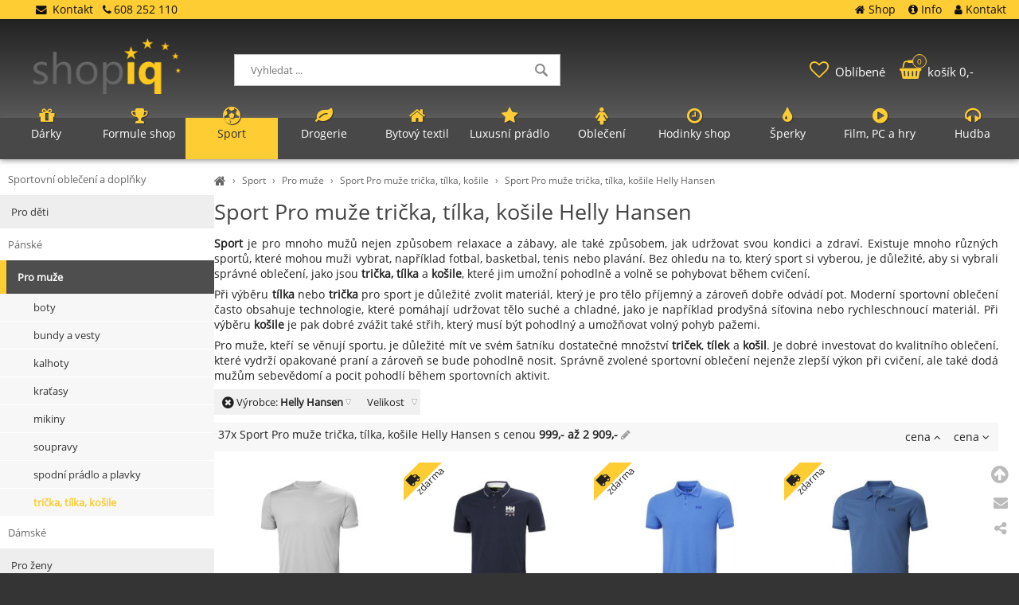

--- FILE ---
content_type: text/html; charset=UTF-8
request_url: https://shopiq.cz/sport-pro-muze-tricka-tilka-kosile/helly.hansen
body_size: 5723
content:
<!DOCTYPE html><html lang='cs'><head><meta charset='utf-8'><title>Sport Pro muže trička, tílka, košile Helly Hansen • SHOPiq.cz</title><meta name='keywords' content='sport, muže, trička, tílka'><meta name='description' content='Sport je pro mnoho mužů nejen způsobem relaxace a zábavy, ale také způsobem, jak udržovat, Sport Pro muže trička, tílka, košile Helly Hansen'><meta name='author' content='Insion.cz'><meta name='robots' content='index,follow'><meta name='viewport' content='width=device-width,initial-scale=1'><link href='/style.43480.css' rel='stylesheet'><link rel='manifest' href='/manifest.json'><link rel='preload' href='/fonts/fontawesome-webfont.woff2' as='font' type='font/woff2' crossorigin='anonymous'><link rel='canonical' href='https://shopiq.cz/sport-pro-muze-tricka-tilka-kosile/helly.hansen'><meta property='og:site_name' content='SHOPiq.cz'><meta property='og:description' content='Sport je pro mnoho mužů nejen způsobem relaxace a zábavy, ale také způsobem, jak udržovat, Sport Pro muže trička, tílka, košile Helly Hansen'><meta property='og:title' content='Sport Pro muže trička, tílka, košile Helly Hansen'><meta property='og:url' content='https://shopiq.cz/sport-pro-muze-tricka-tilka-kosile/helly.hansen'><meta property='og:type' content='website'><meta property='og:image' content='https://shopiq.cz/files/sport/Pro-muze/tricka-tilka-kosile/i476_975899.jpg'><meta property='og:image:width' content='400'><meta property='og:image:height' content='400'><link href='/favicon.ico' rel='icon'><link href='/apple-touch-icon.png' rel='apple-touch-icon'><meta name='theme-color' content='#2B2B2B'></head><body><main><div id=cont><div id=path><a href='/' title='Nakupujete zde chytře!'><em class='fa fa-home fa-lg'></em></a> › <a href='/sport' title='Sport Zdraví, mysl, hobby, vrcholová úroveň'>Sport</a> › <a href='/sport-pro-muze' title='Sport Pro muže - pánské, sportovní'>Pro muže</a> › <a href='/sport-pro-muze-tricka-tilka-kosile' title='Sport Pro muže trička, tílka, košile Sport, Pro muže, Zdraví, Kondice.'>Sport Pro muže trička, tílka, košile</a> › <a href='/sport-pro-muze-tricka-tilka-kosile/helly.hansen' title='Sport Pro muže trička, tílka, košile Helly Hansen '>Sport Pro muže trička, tílka, košile Helly Hansen</a></div><h1>Sport Pro muže trička, tílka, košile Helly Hansen </h1><p><strong>Sport</strong> je pro mnoho mužů nejen způsobem relaxace a&nbsp;zábavy, ale také způsobem, jak udržovat svou kondici a&nbsp;zdraví. Existuje mnoho různých sportů, které mohou muži vybrat, například fotbal, basketbal, tenis nebo plavání. Bez ohledu na to, který sport si vyberou, je důležité, aby si vybrali správné oblečení, jako jsou <strong>trička, tílka</strong> a&nbsp;<strong>košile</strong>, které jim umožní pohodlně a&nbsp;volně se pohybovat během cvičení.<p>Při výběru <strong>tílka</strong> nebo <strong>trička</strong> pro sport je důležité zvolit materiál, který je pro tělo příjemný a&nbsp;zároveň dobře odvádí pot. Moderní sportovní oblečení často obsahuje technologie, které pomáhají udržovat tělo suché a&nbsp;chladné, jako je například prodyšná síťovina nebo rychleschnoucí materiál. Při výběru <strong>košile</strong> je pak dobré zvážit také střih, který musí být pohodlný a&nbsp;umožňovat volný pohyb pažemi.<p>Pro muže, kteří se věnují sportu, je důležité mít ve svém šatníku dostatečné množství <strong>triček</strong>, <strong>tílek</strong> a&nbsp;<strong>košil</strong>. Je dobré investovat do kvalitního oblečení, které vydrží opakované praní a&nbsp;zároveň se bude pohodlně nosit. Správně zvolené sportovní oblečení nejenže zlepší výkon při cvičení, ale také dodá mužům sebevědomí a&nbsp;pocit pohodlí během sportovních aktivit.<div class=par> <div class=bb><em class='fa fa-times-circle fa-lg' data-l=''></em> Výrobce: <span class=b>Helly Hansen</span> <ul><li data-l='' title='Výběr Helly Hansen'><p><strong>Helly Hansen </strong></p></li></ul></div><div>Velikost <ul><li data-l='/helly.hansen-vel.s'>vel.  S </li><li data-l='/helly.hansen-vel.m'>vel.  M </li><li data-l='/helly.hansen-vel.l'>vel. L </li><li data-l='/helly.hansen-vel.xl'>vel. XL </li><li data-l='/helly.hansen-vel.xxl'>vel. XXL </li><li data-l='/helly.hansen-vel.xxxl'>vel. XXXL </li></ul></div><span id=purl data-purl='sport-pro-muze-tricka-tilka-kosile'></span></div><div class=paging><div class='hand fr'> <span class='sort-asc'> cena <em class='fa fa-angle-up'></em></span> <span class='sort-desc'> cena <em class='fa fa-angle-down'></em></span></div><p><em>37x Sport Pro muže trička, tílka, košile Helly Hansen</em> s&nbsp;cenou <span class='prprice b' data-min=999 data-max=2909 data-l='/sport-pro-muze-tricka-tilka-kosile/helly.hansen'>999,- až 2&nbsp;909,- <em class='fa fa-pencil cg hand'></em></span></p></div><div class=it><div><a href='/panske-tricko-hh-tech-m-48363-930-helly-hansen' title='Pánské tričko HH Tech M 48363 930 - Helly Hansen - Pro muže trička, tílka, košile Helly Hansen'><img src='/files/sport/Pro-muze/tricka-tilka-kosile/._i476_975899.jpg' alt='Pánské tričko HH Tech M 48363 930 - Helly Hansen'><h2>Pánské tričko HH Tech M 48363 930 - Helly Hansen</h2></a><p>Helly Hansen - Vlastnosti: Naše technické tričko vám zajistí pohodlí na vaší příští nezapomenutelné letní eskapádě ... - Pro muže trička, tílka, košile Helly Hansen</p><input type=button value='varianty ▾' data-conf='M' id='gi6912242'><div>999,-</div></div><div><a href='/helly-hansen-panske-polo-tricko-skagerrak-m-34248-597' title='Helly Hansen pánské polo tričko Skagerrak M 34248-597'><img src='/files/sport/Pro-muze/tricka-tilka-kosile/._i476_1028417.jpg' alt='Helly Hansen pánské polo tričko Skagerrak M 34248-597'><h2>Helly Hansen pánské polo tričko Skagerrak M 34248-597</h2></a><p>Helly Hansen - Vlastnosti: pánské tričko Helly Hansen límec se třemi knoflíky krátký rukáv s&nbsp;žebrovanými manžetami ...</p><span class=d><em class="fa fa-truck fa-lg fa-flip-horizontal"></em> zdarma</span><input type=button value='varianty ▾' data-conf='S' id='gi6864565'><div>1&nbsp;639,-</div></div><div><a href='/panske-polo-tricko-helly-hansen-kos-m-34068-554' title='Pánské polo tričko Helly Hansen Kos M 34068 554'><img src='/files/sport/Pro-muze/tricka-tilka-kosile/._i476_1132610.jpg' alt='Pánské polo tričko Helly Hansen Kos M 34068 554'><h2>Pánské polo tričko Helly Hansen Kos M 34068 554</h2></a><p>Helly Hansen - Helly Hansen Kos Polo Tričko M 34068 Vlastnosti: Pánská polokošile od Helly Hansen TACTEL®Rychleschnoucí ...</p><span class=d><em class="fa fa-truck fa-lg fa-flip-horizontal"></em> zdarma</span><input type=button value='varianty ▾' data-conf='XL' id='gi6845034'><div>2&nbsp;459,-</div></div><div><a href='/helly-hansen-polo-ocean-tricko-m-34207-636' title='Helly Hansen Polo Ocean Tričko M 34207 636 - Pro muže trička, tílka, košile Helly Hansen'><img src='/files/sport/Pro-muze/tricka-tilka-kosile/._i476_975909.jpg' alt='Helly Hansen Polo Ocean Tričko M 34207 636'><h2>Helly Hansen Polo Ocean Tričko M 34207 636</h2></a><p>Helly Hansen - Helly Hansen Polo Ocean Tričko M 34207 636 Pohodlné, rychleschnoucí polo tričko vyrobené z&nbsp;měkké recyklované ... - Pro muže trička, tílka, košile Helly Hansen</p><span class=d><em class="fa fa-truck fa-lg fa-flip-horizontal"></em> zdarma</span><input type=button value='varianty ▾' data-conf='M' id='gi6794829'><div>2&nbsp;579,-</div></div><div><a href='/helly-hansen-kos-polo-tricko-m-34068-001' title='Helly Hansen Kos Polo Tričko M 34068 001'><img src='/files/sport/Pro-muze/tricka-tilka-kosile/._i476_1132593.jpg' alt='Helly Hansen Kos Polo Tričko M 34068 001'><h2>Helly Hansen Kos Polo Tričko M 34068 001</h2></a><p>Helly Hansen - Helly Hansen Kos Polo Tričko M 34068 001 Vlastnosti: Pánské tričko TACTEL® Rychleschnoucí tkanina Zapínání ...</p><span class=d><em class="fa fa-truck fa-lg fa-flip-horizontal"></em> zdarma</span><input type=button value='varianty ▾' data-conf='L|M|S|XL|XXL|XXXL' id='gi6794817'><div>2&nbsp;459,-</div></div><div><a href='/helly-hansen-core-graphit-t-m-53936-543-tricko' title='Helly Hansen Core Graphit T M 53936 543 Tričko'><img src='/files/sport/Pro-muze/tricka-tilka-kosile/._i476_1132068.jpg' alt='Helly Hansen Core Graphit T M 53936 543 Tričko'><h2>Helly Hansen Core Graphit T M 53936 543 Tričko</h2></a><p>Helly Hansen - Helly Hansen Core Graphit T M 53936 543 Tričko Vlastnosti: Pánské tričko Pohodlný límec z&nbsp;žebrového ...</p><span class=d><em class="fa fa-truck fa-lg fa-flip-horizontal"></em> zdarma</span><input type=button value='varianty ▾' data-conf='L|M|XL' id='gi6794815'><div>1&nbsp;639,-</div></div><div><a href='/helly-hansen-hh-tech-m-48363-597-tricko' title='Helly Hansen HH Tech M 48363 597 Tričko - Pro muže trička, tílka, košile Helly Hansen'><img loading=lazy src='/files/sport/Pro-muze/tricka-tilka-kosile/._i476_975517.jpg' alt='Helly Hansen HH Tech M 48363 597 Tričko'><h2>Helly Hansen HH Tech M 48363 597 Tričko</h2></a><p>Helly Hansen - Vlastnosti: Technický polyester. Tkanina 140 g/m2. Rychleschnoucí tkanina, která odvádí vlhkost od pokožky. ... - Pro muže trička, tílka, košile Helly Hansen</p><input type=button value='varianty ▾' data-conf='XXXL' id='gi6794796'><div>1&nbsp;109,-</div></div><div><a href='/helly-hansen-tech-m-t-shirt-48363-980-panske' title='Helly Hansen Tech M T-shirt 48363-980 pánské'><img loading=lazy src='/files/sport/Pro-muze/tricka-tilka-kosile/._i476_506469.jpg' alt='Helly Hansen Tech M T-shirt 48363-980 pánské'><h2>Helly Hansen Tech M T-shirt 48363-980 pánské</h2></a><p>Helly Hansen - Tričko Helly Hansen Tech M 48363-980 Vlastnosti: Dámské tričko Helen Hansen Helen Helen Hansen je vyrobeno ...</p><input type=button value='varianty ▾' data-conf='M' id='gi6794795'><div>1&nbsp;109,-</div></div><div><a href='/helly-hansen-core-graphic-t-m-53936-993-tricko' title='Helly Hansen Core Graphic T M 53936 993 Tričko'><img loading=lazy src='/files/sport/Pro-muze/tricka-tilka-kosile/._i476_1130983.jpg' alt='Helly Hansen Core Graphic T M 53936 993 Tričko'><h2>Helly Hansen Core Graphic T M 53936 993 Tričko</h2></a><p>Helly Hansen - Helly Hansen Core Graphic T M 53936 993 Tričko Vlastnosti: Pánské tričko Ideální pro každodenní nošení ...</p><span class=d><em class="fa fa-truck fa-lg fa-flip-horizontal"></em> zdarma</span><input type=button value='varianty ▾' data-conf='L|XL' id='gi6794771'><div>1&nbsp;639,-</div></div><div><a href='/helly-hansen-hh-tech-t-shirt-m-48363-543' title='Helly Hansen HH Tech T-Shirt M 48363 543 - Pro muže trička, tílka, košile Helly Hansen'><img loading=lazy src='/files/sport/Pro-muze/tricka-tilka-kosile/._i476_1130978.jpg' alt='Helly Hansen HH Tech T-Shirt M 48363 543'><h2>Helly Hansen HH Tech T-Shirt M 48363 543</h2></a><p>Helly Hansen - Helly Hansen HH Tech T-Shirt M 48363 543 Vlastnosti: Naše technické tričko vám zajistí pohodlí na vaší ... - Pro muže trička, tílka, košile Helly Hansen</p><input type=button value='varianty ▾' data-conf='L|M|XL|XXL' id='gi6794770'><div>1&nbsp;149,-</div></div><div><a href='/polokosile-helly-hansen-m-34068-052' title='Polokošile Helly Hansen M 34068 052'><img loading=lazy src='/files/sport/Pro-muze/tricka-tilka-kosile/._i476_1130631.jpg' alt='Polokošile Helly Hansen M 34068 052'><h2>Polokošile Helly Hansen M 34068 052</h2></a><p>Helly Hansen - Helly Hansen Kos Polo Tričko M 34068 052 Features: Pánské tričko Rychleschnoucí tkanina Zapínání na ...</p><span class=d><em class="fa fa-truck fa-lg fa-flip-horizontal"></em> zdarma</span><input type=button value='varianty ▾' data-conf='L|M|XL' id='gi6794769'><div>2&nbsp;459,-</div></div><div><a href='/helly-hansen-logo-t-shirt-m-33979-950-panske' title='Helly Hansen Logo T-Shirt M 33979 950 pánské'><img loading=lazy src='/files/sport/Pro-muze/tricka-tilka-kosile/._i476_975362.jpg' alt='Helly Hansen Logo T-Shirt M 33979 950 pánské'><h2>Helly Hansen Logo T-Shirt M 33979 950 pánské</h2></a><p>Helly Hansen - Vlastnosti: Helly Hansen model 33979 je pánské tričko klasického stylu s&nbsp;velkým logem HH® na hrudi. ...</p><input type=button value='varianty ▾' data-conf='S' id='gi6794582'><div>1&nbsp;309,-</div></div><div><a href='/helly-hansen-tricko-s-logem-m-33979-990' title='Helly Hansen Tričko s&nbsp;logem M 33979 990 - Pro muže trička, tílka, košile Helly Hansen'><img loading=lazy src='/files/sport/Pro-muze/tricka-tilka-kosile/._i476_1110357.jpg' alt='Helly Hansen Tričko s&nbsp;logem M 33979 990'><h2>Helly Hansen Tričko s&nbsp;logem M 33979 990</h2></a><p>Helly Hansen - Helly Hansen Tričko s&nbsp;logem M 33979 Vlastnosti: Pánské tričko s&nbsp;krátkým rukávem a&nbsp;modernizovaným klasickým ... - Pro muže trička, tílka, košile Helly Hansen</p><input type=button value='varianty ▾' data-conf='L|S|XL' id='gi6794505'><div>1&nbsp;309,-</div></div><div><a href='/helly-hansen-tricko-s-logem-m-33979-597' title='Helly Hansen Tričko s&nbsp;logem M 33979-597'><img loading=lazy src='/files/sport/Pro-muze/tricka-tilka-kosile/._i476_506456.jpg' alt='Helly Hansen Tričko s&nbsp;logem M 33979-597'><h2>Helly Hansen Tričko s&nbsp;logem M 33979-597</h2></a><p>Helly Hansen - Helly Hansen Tričko s&nbsp;logem M 33979-597 Vlastnosti: značkové tričko Helly Hansen vyrobeno pro muže ideální ...</p><input type=button value='varianty ▾' data-conf='S|XL|XXL' id='gi6794502'><div>1&nbsp;309,-</div></div><div><a href='/helly-hansen-panske-polo-tricko-skagerrak-m-34248-980' title='Helly Hansen pánské polo tričko Skagerrak M 34248-980'><img loading=lazy src='/files/sport/Pro-muze/tricka-tilka-kosile/._i476_1028419.jpg' alt='Helly Hansen pánské polo tričko Skagerrak M 34248-980'><h2>Helly Hansen pánské polo tričko Skagerrak M 34248-980</h2></a><p>Helly Hansen - Vlastnosti: pánské tričko Helly Hansen límec se třemi knoflíky krátký rukáv s&nbsp;žebrovanými manžetami ...</p><span class=d><em class="fa fa-truck fa-lg fa-flip-horizontal"></em> zdarma</span><input type=button value='varianty ▾' data-conf='S' id='gi6714400'><div>1&nbsp;639,-</div></div><div><a href='/helly-hansen-ocean-polo-shirt-m-34207-001' title='Helly Hansen Ocean Polo Shirt M 34207-001 - Pro muže trička, tílka, košile Helly Hansen'><img loading=lazy src='/files/sport/Pro-muze/tricka-tilka-kosile/._i476_1028414.jpg' alt='Helly Hansen Ocean Polo Shirt M 34207-001'><h2>Helly Hansen Ocean Polo Shirt M 34207-001</h2></a><p>Helly Hansen - Helly Hansen Ocean Polo Shirt M 34207-001 Vlastnosti: Sluneční kalhoty s&nbsp;dlouhým rukávem a&nbsp;kapucí: značkové ... - Pro muže trička, tílka, košile Helly Hansen</p><span class=d><em class="fa fa-truck fa-lg fa-flip-horizontal"></em> zdarma</span><input type=button value='varianty ▾' data-conf='S' id='gi6522231'><div>1&nbsp;679,-</div></div><div><a href='/polokosile-helly-hansen-ocean-m-34207-058' title='Polokošile Helly Hansen Ocean M 34207 058'><img loading=lazy src='/files/sport/Pro-muze/tricka-tilka-kosile/._i476_1000867.jpg' alt='Polokošile Helly Hansen Ocean M 34207 058'><h2>Polokošile Helly Hansen Ocean M 34207 058</h2></a><p>Helly Hansen - Helly Hansen Ocean Polo Shirt M 34207 058 Features: Pohodlná, rychleschnoucí polokošile z&nbsp;měkké recyklované ...</p><span class=d><em class="fa fa-truck fa-lg fa-flip-horizontal"></em> zdarma</span><input type=button value='varianty ▾' data-conf='L|M' id='gi6473708'><div>2&nbsp;789,-</div></div><div><a href='/polokosile-helly-hansen-ocean-m-34207-606' title='Polokošile Helly Hansen Ocean M 34207 606'><img loading=lazy src='/files/sport/Pro-muze/tricka-tilka-kosile/._i476_975645.jpg' alt='Polokošile Helly Hansen Ocean M 34207 606'><h2>Polokošile Helly Hansen Ocean M 34207 606</h2></a><p>Helly Hansen - Pohodlná, rychleschnoucí polokošile z&nbsp;měkké recyklované polyesterové tkaniny, která odvádí vlhkost ...</p><span class=d><em class="fa fa-truck fa-lg fa-flip-horizontal"></em> zdarma</span><input type=button value='varianty ▾' data-conf='M|S' id='gi6472888'><div>1&nbsp;679,-</div></div><div><a href='/helly-hansen-panska-polokosile-skagerrak-m-34248-606' title='Helly Hansen Pánská polokošile Skagerrak M 34248-606 - Pro muže trička, tílka, košile Helly Hansen'><img loading=lazy src='/files/sport/Pro-muze/tricka-tilka-kosile/._i476_1028418.jpg' alt='Helly Hansen Pánská polokošile Skagerrak M 34248-606'><h2>Helly Hansen Pánská polokošile Skagerrak M 34248-606</h2></a><p>Helly Hansen - Vlastnosti: pánské tričko Helly Hansen límec se třemi knoflíky krátký rukáv s&nbsp;žebrovanými manžetami ... - Pro muže trička, tílka, košile Helly Hansen</p><span class=d><em class="fa fa-truck fa-lg fa-flip-horizontal"></em> zdarma</span><input type=button value='varianty ▾' data-conf='M|S' id='gi6472858'><div>1&nbsp;639,-</div></div><div><a href='/panske-polo-tricko-helly-hansen-kos-m-34068-058' title='Pánské polo tričko Helly Hansen Kos M 34068 058'><img loading=lazy src='/files/sport/Pro-muze/tricka-tilka-kosile/._i476_993244.jpg' alt='Pánské polo tričko Helly Hansen Kos M 34068 058'><h2>Pánské polo tričko Helly Hansen Kos M 34068 058</h2></a><p>Helly Hansen - Vlastnosti: Oblíbená klasická pánská polokošile v&nbsp;námořnickém stylu z&nbsp;rychleschnoucí tkaniny Tactel®, ...</p><span class=d><em class="fa fa-truck fa-lg fa-flip-horizontal"></em> zdarma</span><input type=button value='varianty ▾' data-conf='L|M|S' id='gi6181448'><div>2&nbsp;459,-</div></div><div><a href='/helly-hansen-kos-polo-triko-m-34068-607-panske' title='Helly Hansen Kos Polo Triko M 34068 607 pánské'><img loading=lazy src='/files/sport/Pro-muze/tricka-tilka-kosile/._i476_993237.jpg' alt='Helly Hansen Kos Polo Triko M 34068 607 pánské'><h2>Helly Hansen Kos Polo Triko M 34068 607 pánské</h2></a><p>Helly Hansen - Vlastnosti: Oblíbená klasická pánská polokošile v&nbsp;námořnickém stylu z&nbsp;rychleschnoucí tkaniny Tactel®, ...</p><span class=d><em class="fa fa-truck fa-lg fa-flip-horizontal"></em> zdarma</span><input type=button value='varianty ▾' data-conf='M' id='gi6181447'><div>2&nbsp;459,-</div></div><div><a href='/panske-polo-tricko-helly-hansen-kos-m-34068-638' title='Pánské polo tričko Helly Hansen Kos M 34068 638 - Pro muže trička, tílka, košile Helly Hansen'><img loading=lazy src='/files/sport/Pro-muze/tricka-tilka-kosile/._i476_993236.jpg' alt='Pánské polo tričko Helly Hansen Kos M 34068 638'><h2>Pánské polo tričko Helly Hansen Kos M 34068 638</h2></a><p>Helly Hansen - Vlastnosti: Oblíbená klasická pánská polokošile v&nbsp;námořnickém stylu z&nbsp;rychleschnoucí tkaniny Tactel®, ... - Pro muže trička, tílka, košile Helly Hansen</p><span class=d><em class="fa fa-truck fa-lg fa-flip-horizontal"></em> zdarma</span><input type=button value='varianty ▾' data-conf='M|S' id='gi6181446'><div>2&nbsp;459,-</div></div><div><a href='/helly-hansen-kos-polo-triko-m-34068-301-panske' title='Helly Hansen Kos Polo Triko M 34068 301 pánské'><img loading=lazy src='/files/sport/Pro-muze/tricka-tilka-kosile/._i476_993234.jpg' alt='Helly Hansen Kos Polo Triko M 34068 301 pánské'><h2>Helly Hansen Kos Polo Triko M 34068 301 pánské</h2></a><p>Helly Hansen - Vlastnosti: Oblíbená klasická pánská polokošile v&nbsp;námořnickém stylu z&nbsp;rychleschnoucí tkaniny Tactel®, ...</p><span class=d><em class="fa fa-truck fa-lg fa-flip-horizontal"></em> zdarma</span><input type=button value='varianty ▾' data-conf='M|S' id='gi6181445'><div>2&nbsp;459,-</div></div><div><a href='/helly-hansen-skagerrak-quickdy-rugger-t-shirt-m-34243-636' title='Helly Hansen Skagerrak Quickdy Rugger T-Shirt M 34243 636'><img loading=lazy src='/files/sport/Pro-muze/tricka-tilka-kosile/._i476_975950.jpg' alt='Helly Hansen Skagerrak Quickdy Rugger T-Shirt M 34243 636'><h2>Helly Hansen Skagerrak Quickdy Rugger T-Shirt M 34243 636</h2></a><p>Helly Hansen - Helly Hansen Skagerrak Quickdy Rugger T-Shirt M 34243 636 Naše tričko v&nbsp;ragbyovém stylu kombinuje klasickou ...</p><span class=d><em class="fa fa-truck fa-lg fa-flip-horizontal"></em> zdarma</span><input type=button value='varianty ▾' data-conf='L|XXL' id='gi6179178'><div>2&nbsp;909,-</div></div></div><section class=pl></section><div class=dd></div><span itemscope itemtype="http://schema.org/WebPage"><meta itemprop="image" content="https://shopiq.cz"><meta itemprop="name" content='Sport Pro muže trička, tílka, košile Helly Hansen'><meta itemprop="description" content='Sport je pro mnoho mužů nejen způsobem relaxace a zábavy, ale také způsobem, jak udržovat, Sport Pro muže trička, tílka, košile Helly Hansen'><meta itemprop="lastReviewed" content="2026-01-16"><meta itemprop="keywords" content='sport, muže, trička, tílka'><meta itemprop="mainContentOfPage" content="#cont"><meta itemprop="breadcrumb" content="SHOPiq.cz › › Sport › Pro muže › Sport Pro muže trička, tílka, košile › Sport Pro muže trička, tílka, košile Helly Hansen"><meta itemprop="url" content="https://shopiq.cz/sport-pro-muze-tricka-tilka-kosile/helly.hansen"></span></div><aside><ul class=m><li><strong>Sportovní oblečení a doplňky</strong></li><li><a title='Sport Pro děti - dětské, sportovní' href='/sport-pro-deti'>Pro děti</a><li><strong>Pánské</strong></li><li><a title='Sport Pro muže - pánské, sportovní' href='/sport-pro-muze' class='mark'>Pro muže</a><ul><li><a title='Pro muže boty Sportovní obuv, pánské, fitness, aktivita' href='/sport-pro-muze-boty'>boty</a><li><a title='Pro muže bundy a vesty Sport, muži, aktivita, fotbal' href='/sport-pro-muze-bundy-vesty'>bundy a vesty</a><li><a title='Pro muže kalhoty Sport, Pro muže, Oblečení, Aktivita' href='/sport-pro-muze-kalhoty'>kalhoty</a><li><a title='Pro muže kraťasy Sport, Muži, Fyzická aktivita, Odreagování' href='/sport-pro-muze-kratasy'>kraťasy</a><li><a title='Pro muže mikiny Sport, Pro muže, Pohodlný vzhled, Aktivity na čerstvém vzduchu' href='/sport-pro-muze-mikiny'>mikiny</a><li><a title='Pro muže soupravy Sport, Pro muže, pohodlí, volnost pohybu.' href='/sport-pro-muze-soupravy'>soupravy</a><li><a title='Pro muže spodní prádlo a plavky Sport, Pro muže, Vybavení, Pohodlí' href='/sport-pro-muze-spodni-pradlo-plavky'>spodní prádlo a plavky</a><li><a title='Pro muže trička, tílka, košile Sport, Pro muže, Zdraví, Kondice.' href='/sport-pro-muze-tricka-tilka-kosile' class='mark'>trička, tílka, košile</a></ul><li><strong>Dámské</strong></li><li><a title='Sport Pro ženy - dámské, sportovní' href='/sport-pro-zeny'>Pro ženy</a><li><strong>Doplňky</strong></li><li><a title='Sport Sportovní doplňky Sport, cvičení, zdraví, wellness' href='/sport-sportovni-doplnky'>Sportovní doplňky</a></ul><p>&nbsp;</p></aside></main><header><div id=top><div id=link data-l=''></div><div id=mt class='fa fa-bars'></div><input type=text id=ms onKeyUp="fm('/vyhledat',this)" placeholder='Vyhledat ...' autocomplete=off><nav><a title='Dárky' href='/darky'><em class='fa fa-gift' title='Dárky'></em> Dárky</a><a title='Formule shop F1 obchod, formuleshop' href='/formule-shop'><em class='fa fa-trophy' title='Formule shop F1 obchod, formuleshop'></em> Formule shop</a><a title='Sport Zdraví, mysl, hobby, vrcholová úroveň' href='/sport' class='mark'><em class='fa fa-soccer-ball-o' title='Sport Zdraví, mysl, hobby, vrcholová úroveň'></em> Sport</a><a title='Drogerie - drogistické zboží, prací prostředky, pro hotely, jednorázové nádobí, náhladní plnění' href='/drogerie'><em class='fa fa-leaf' title='Drogerie - drogistické zboží, prací prostředky, pro hotely, jednorázové nádobí, náhladní plnění'></em> Drogerie</a><a title='Bytový textil' href='/bytovy-textil'><em class='fa fa-home' title='Bytový textil'></em> Bytový textil</a><a title='Luxusní prádlo - luxusní spodní prádlo' href='/luxusni-pradlo'><em class='fa fa-star' title='Luxusní prádlo - luxusní spodní prádlo'></em> Luxusní prádlo</a><a title='Oblečení - pro muže i ženy' href='/obleceni'><em class='fa fa-female' title='Oblečení - pro muže i ženy'></em> Oblečení</a><a title='Hodinky shop pánské i dámské' href='/hodinky'><em class='fa fa-clock-o' title='Hodinky shop pánské i dámské'></em> Hodinky shop</a><a title='Šperky - dárek, šperkovnice,prsteny, přívěsky' href='/sperky'><em class='fa fa-tint' title='Šperky - dárek, šperkovnice,prsteny, přívěsky'></em> Šperky</a><a title='Film, PC a hry - filmové suvenýry, PC, hra' href='/film-pc-hry'><em class='fa fa-play-circle' title='Film, PC a hry - filmové suvenýry, PC, hra'></em> Film, PC a hry</a><a title='Hudba - hudební suvenýry, kapely' href='/hudba'><em class='fa fa-headphones' title='Hudba - hudební suvenýry, kapely'></em> Hudba</a><div id=m><a title='Shop SHOPiq - Nakupujete chytře' href='/'><em class='fa fa-home' title='Shop SHOPiq - Nakupujete chytře'></em> Shop</a><a title='Info - dotazy, obchodní podmínky' href='/info'><em class='fa fa-info-circle' title='Info - dotazy, obchodní podmínky'></em> Info</a><a title='Kontakt - provozovatel' href='/kontakt'><em class='fa fa-user' title='Kontakt - provozovatel'></em> Kontakt</a></div></nav><div id=opt><div id=fav><a href='/oblibene' title='Oblíbené'><em class='fa fa-heart-o' title='Oblíbené'></em> <span>Oblíbené</span></a></div><div id=buy><a href='/objednavka' title='Objednávka'><em class='fa fa-shopping-basket' title='Objednávka'></em> <span><sup>0</sup>košík 0,-</span></a></div></div><div id=tt><div><a href="/kontakt" title="Kontakt"><em class="fa fa-envelope">&nbsp;</em> Kontakt </a>&nbsp; <em class="fa fa-phone">&nbsp;</em>608 252 110</div></div></div></header><footer><div id=u><div class="fx"><div><p><img alt="Obchod Shopiq.cz" height="75" loading="lazy" src="/files/shopiq.cz/shopiq-logo.png" width="198"></p></div><div><p class="b">Pro přátele</p><ul><li><a href="https://www.facebook.com/shopiqcz" rel="nofollow noopener noreferrer" title="Facebook shopiq.cz"><em class="fa fa-facebook fa-fw">&nbsp;</em>Facebook</a></li><li><a href="https://www.instagram.com/shopiq.cz/" rel="nofollow noopener noreferrer" title="Instagram shopiq.cz"><em class="fa fa-instagram fa-fw">&nbsp;</em>Instagram</a></li><li><span class="sl hand" title="Sdílení"><em class="fa fa-share-alt fa-fw">&nbsp;</em>Sdílet stránku</span></li></ul></div><div><p class="b">Objednávky a&nbsp;dotazy</p><ul><li><a href="tel:+420608252110" title="Zkontaktujte nás"><em class="fa fa-phone fa-fw">&nbsp;</em>608 252 110</a></li><li><a href="/kontakt" title="Zkontaktujte nás"><em class="fa fa-user fa-fw">&nbsp;</em>Kontakty</a></li><li><a class="que" href="javascript:;" title="Napište dotaz"><em class="fa fa-envelope-o fa-fw">&nbsp;</em>Napsat dotaz</a></li></ul></div><div><p class="b">Zákazníci spokojeni</p><p class=ac>&nbsp;</p></div></div><div class="br"><em class="fa fa-arrow-circle-up up fa-2x" title="Nahoru">&nbsp;</em><br><em class="fa fa-envelope que" title="Napište nám dotaz">&nbsp;</em><br><em class="fa fa-share-alt sl" title="Sdílet">&nbsp;</em></div> <a href='https://insion.cz' id=c title='Insion.cz SEO e-shop'>© 2026 Insion </a></div></footer><script src='/js.17871.js'></script><script>aln=1;var axn='MzUuMDIuMDh8c3BvcnQtcHJvLW11emUtdHJpY2thLXRpbGthLWtvc2lsZS9oZWxseS5oYW5zZW58MHwxNjUzMjd8Mg==';</script></body></html>